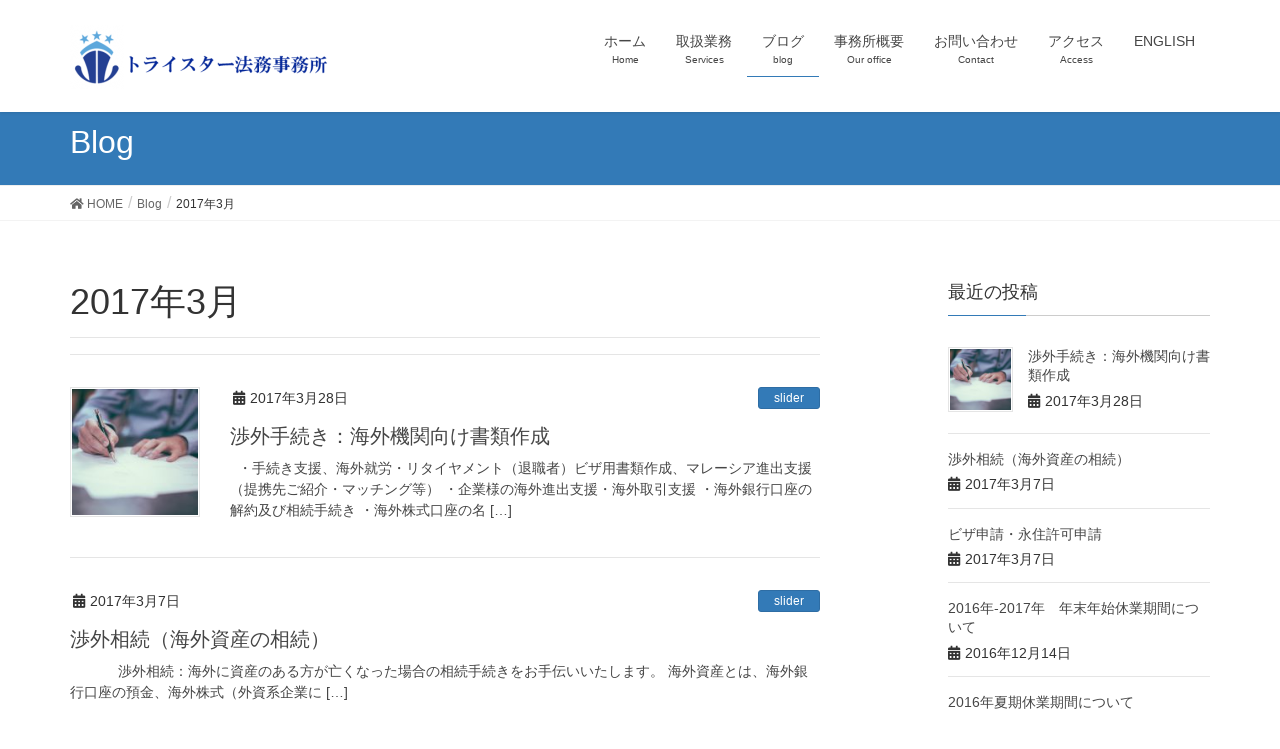

--- FILE ---
content_type: text/html; charset=UTF-8
request_url: https://tri-star.jp/2017/03/
body_size: 32539
content:
<!DOCTYPE html>
<html lang="ja">
<head>
<meta charset="utf-8">
<meta http-equiv="X-UA-Compatible" content="IE=edge">
<meta name="viewport" content="width=device-width, initial-scale=1">
<title>2017年3月 | トライスター法務事務所</title>
<link rel='dns-prefetch' href='//s0.wp.com' />
<link rel='dns-prefetch' href='//secure.gravatar.com' />
<link rel='dns-prefetch' href='//s.w.org' />
<link rel="alternate" type="application/rss+xml" title="トライスター法務事務所 &raquo; フィード" href="https://tri-star.jp/feed/" />
<link rel="alternate" type="application/rss+xml" title="トライスター法務事務所 &raquo; コメントフィード" href="https://tri-star.jp/comments/feed/" />
<meta name="description" content="2017年3月 の記事 トライスター法務事務所 ビザ、海外相続など国際案件はトライスター法務事務所にお任せください！" />		<script type="text/javascript">
			window._wpemojiSettings = {"baseUrl":"https:\/\/s.w.org\/images\/core\/emoji\/2.2.1\/72x72\/","ext":".png","svgUrl":"https:\/\/s.w.org\/images\/core\/emoji\/2.2.1\/svg\/","svgExt":".svg","source":{"concatemoji":"https:\/\/tri-star.jp\/top\/wp-includes\/js\/wp-emoji-release.min.js?ver=4.7.29"}};
			!function(t,a,e){var r,n,i,o=a.createElement("canvas"),l=o.getContext&&o.getContext("2d");function c(t){var e=a.createElement("script");e.src=t,e.defer=e.type="text/javascript",a.getElementsByTagName("head")[0].appendChild(e)}for(i=Array("flag","emoji4"),e.supports={everything:!0,everythingExceptFlag:!0},n=0;n<i.length;n++)e.supports[i[n]]=function(t){var e,a=String.fromCharCode;if(!l||!l.fillText)return!1;switch(l.clearRect(0,0,o.width,o.height),l.textBaseline="top",l.font="600 32px Arial",t){case"flag":return(l.fillText(a(55356,56826,55356,56819),0,0),o.toDataURL().length<3e3)?!1:(l.clearRect(0,0,o.width,o.height),l.fillText(a(55356,57331,65039,8205,55356,57096),0,0),e=o.toDataURL(),l.clearRect(0,0,o.width,o.height),l.fillText(a(55356,57331,55356,57096),0,0),e!==o.toDataURL());case"emoji4":return l.fillText(a(55357,56425,55356,57341,8205,55357,56507),0,0),e=o.toDataURL(),l.clearRect(0,0,o.width,o.height),l.fillText(a(55357,56425,55356,57341,55357,56507),0,0),e!==o.toDataURL()}return!1}(i[n]),e.supports.everything=e.supports.everything&&e.supports[i[n]],"flag"!==i[n]&&(e.supports.everythingExceptFlag=e.supports.everythingExceptFlag&&e.supports[i[n]]);e.supports.everythingExceptFlag=e.supports.everythingExceptFlag&&!e.supports.flag,e.DOMReady=!1,e.readyCallback=function(){e.DOMReady=!0},e.supports.everything||(r=function(){e.readyCallback()},a.addEventListener?(a.addEventListener("DOMContentLoaded",r,!1),t.addEventListener("load",r,!1)):(t.attachEvent("onload",r),a.attachEvent("onreadystatechange",function(){"complete"===a.readyState&&e.readyCallback()})),(r=e.source||{}).concatemoji?c(r.concatemoji):r.wpemoji&&r.twemoji&&(c(r.twemoji),c(r.wpemoji)))}(window,document,window._wpemojiSettings);
		</script>
		<style type="text/css">
img.wp-smiley,
img.emoji {
	display: inline !important;
	border: none !important;
	box-shadow: none !important;
	height: 1em !important;
	width: 1em !important;
	margin: 0 .07em !important;
	vertical-align: -0.1em !important;
	background: none !important;
	padding: 0 !important;
}
</style>
<link rel='stylesheet' id='font-awesome-css'  href='https://tri-star.jp/top/wp-content/plugins/vk-all-in-one-expansion-unit/plugins/font-awesome/versions/5.0.13/web-fonts-with-css/css/fontawesome-all.min.css?ver=5.0' type='text/css' media='all' />
<link rel='stylesheet' id='contact-form-7-css'  href='https://tri-star.jp/top/wp-content/plugins/contact-form-7/includes/css/styles.css?ver=4.4' type='text/css' media='all' />
<link rel='stylesheet' id='vkExUnit_common_style-css'  href='https://tri-star.jp/top/wp-content/plugins/vk-all-in-one-expansion-unit/css/vkExUnit_style.css?ver=6.6.8' type='text/css' media='all' />
<style id='vkExUnit_common_style-inline-css' type='text/css'>
.tagcloud a:before { font-family: "Font Awesome 5 Free";content: "\f02b";font-weight: bold; }
</style>
<link rel='stylesheet' id='dashicons-css'  href='https://tri-star.jp/top/wp-includes/css/dashicons.min.css?ver=4.7.29' type='text/css' media='all' />
<link rel='stylesheet' id='lightning-common-style-css'  href='https://tri-star.jp/top/wp-content/themes/lightning/assets/css/common.css?ver=6.2.0' type='text/css' media='all' />
<link rel='stylesheet' id='lightning-design-style-css'  href='https://tri-star.jp/top/wp-content/themes/lightning/design-skin/origin/css/style.css?ver=6.2.0' type='text/css' media='all' />
<style id='lightning-design-style-inline-css' type='text/css'>
/* ltg theme common */.color_key_bg,.color_key_bg_hover:hover{background-color: #337ab7;}.color_key_txt,.color_key_txt_hover:hover{color: #337ab7;}.color_key_border,.color_key_border_hover:hover{border-color: #337ab7;}.color_key_dark_bg,.color_key_dark_bg_hover:hover{background-color: #2e6da4;}.color_key_dark_txt,.color_key_dark_txt_hover:hover{color: #2e6da4;}.color_key_dark_border,.color_key_dark_border_hover:hover{border-color: #2e6da4;}
html, body { overflow-x: hidden; }
</style>
<link rel='stylesheet' id='lightning-theme-style-css'  href='https://tri-star.jp/top/wp-content/themes/lightning_child_sample/style.css?ver=6.2.0' type='text/css' media='all' />
<link rel='stylesheet' id='lightning-woo-style-css'  href='https://tri-star.jp/top/wp-content/themes/lightning/inc/woocommerce/css/woo.css?ver=6.2.0' type='text/css' media='all' />
<link rel='stylesheet' id='jetpack-widget-social-icons-styles-css'  href='https://tri-star.jp/top/wp-content/plugins/jetpack/modules/widgets/social-icons/social-icons.css?ver=20170506' type='text/css' media='all' />
<link rel='stylesheet' id='jetpack_css-css'  href='https://tri-star.jp/top/wp-content/plugins/jetpack/css/jetpack.css?ver=6.4.6' type='text/css' media='all' />
<script type='text/javascript' src='https://tri-star.jp/top/wp-includes/js/jquery/jquery.js?ver=1.12.4'></script>
<script type='text/javascript' src='https://tri-star.jp/top/wp-includes/js/jquery/jquery-migrate.min.js?ver=1.4.1'></script>
<link rel='https://api.w.org/' href='https://tri-star.jp/wp-json/' />
<link rel="EditURI" type="application/rsd+xml" title="RSD" href="https://tri-star.jp/top/xmlrpc.php?rsd" />
<link rel="wlwmanifest" type="application/wlwmanifest+xml" href="https://tri-star.jp/top/wp-includes/wlwmanifest.xml" /> 
<meta name="generator" content="WordPress 4.7.29" />

<link rel='dns-prefetch' href='//v0.wordpress.com'/>
<style type='text/css'>img#wpstats{display:none}</style><!-- [ VK All in one Expansion Unit OGP ] -->
<meta property="og:site_name" content="トライスター法務事務所" />
<meta property="og:url" content="https://tri-star.jp/slider/%e6%b8%89%e5%a4%96%e6%89%8b%e7%b6%9a%e3%81%8d%ef%bc%9a%e6%b5%b7%e5%a4%96%e6%a9%9f%e9%96%a2%e5%90%91%e3%81%91%e6%9b%b8%e9%a1%9e%e4%bd%9c%e6%88%90%ef%bc%88%e6%b5%b7%e5%a4%96%e5%8f%96%e5%bc%95%ef%bc%89/" />
<meta property="og:title" content="2017年3月 | トライスター法務事務所" />
<meta property="og:description" content="2017年3月 の記事 トライスター法務事務所 ビザ、海外相続など国際案件はトライスター法務事務所にお任せください！" />
<meta property="og:type" content="article" />
<!-- [ / VK All in one Expansion Unit OGP ] -->
<link rel="icon" href="https://tri-star.jp/top/wp-content/uploads/2017/05/cropped-tristarflav512-32x32.png" sizes="32x32" />
<link rel="icon" href="https://tri-star.jp/top/wp-content/uploads/2017/05/cropped-tristarflav512-192x192.png" sizes="192x192" />
<link rel="apple-touch-icon-precomposed" href="https://tri-star.jp/top/wp-content/uploads/2017/05/cropped-tristarflav512-180x180.png" />
<meta name="msapplication-TileImage" content="https://tri-star.jp/top/wp-content/uploads/2017/05/cropped-tristarflav512-270x270.png" />
<style type="text/css">/* VK CSS Customize */.navbar-brand img {max-height: none !important;}/* End VK CSS Customize */</style>
			
</head>
<body class="archive date fa_v5_css sidebar-fix device-pc headfix header_height_changer">
<div class="vk-mobile-nav-menu-btn">MENU</div><div class="vk-mobile-nav"><aside class="widget vk-mobile-nav-widget widget_nav_menu" id="nav_menu-2"><div class="menu-headernavigation-container"><ul id="menu-headernavigation" class="menu"><li id="menu-item-1210" class="menu-item menu-item-type-custom menu-item-object-custom menu-item-home menu-item-1210"><a href="https://tri-star.jp/">ホーム</a></li>
<li id="menu-item-546" class="menu-item menu-item-type-post_type menu-item-object-page menu-item-546"><a href="https://tri-star.jp/services/">取扱業務</a></li>
<li id="menu-item-1221" class="menu-item menu-item-type-post_type menu-item-object-page current_page_parent menu-item-1221"><a href="https://tri-star.jp/blog/">ブログ</a></li>
<li id="menu-item-545" class="menu-item menu-item-type-post_type menu-item-object-page menu-item-has-children menu-item-545"><a href="https://tri-star.jp/companyoutline/">事務所概要</a>
<ul class="sub-menu">
	<li id="menu-item-817" class="menu-item menu-item-type-post_type menu-item-object-page menu-item-817"><a href="https://tri-star.jp/%e3%82%b9%e3%82%bf%e3%83%83%e3%83%95%e7%b4%b9%e4%bb%8b/">運営者紹介</a></li>
</ul>
</li>
<li id="menu-item-1225" class="menu-item menu-item-type-post_type menu-item-object-page menu-item-has-children menu-item-1225"><a href="https://tri-star.jp/contact/">お問い合わせ</a>
<ul class="sub-menu">
	<li id="menu-item-547" class="menu-item menu-item-type-post_type menu-item-object-page menu-item-547"><a href="https://tri-star.jp/faq/">よくあるご質問</a></li>
</ul>
</li>
<li id="menu-item-642" class="menu-item menu-item-type-post_type menu-item-object-page menu-item-642"><a href="https://tri-star.jp/access/">アクセス</a></li>
<li id="menu-item-1080" class="menu-item menu-item-type-custom menu-item-object-custom menu-item-1080"><a href="https://tri-star.jp/e/">ENGLISH</a></li>
</ul></div></aside><nav class="global-nav"><ul id="menu-headernavigation-1" class="vk-menu-acc  menu"><li class="menu-item menu-item-type-custom menu-item-object-custom menu-item-home menu-item-1210"><a href="https://tri-star.jp/">ホーム</a></li>
<li class="menu-item menu-item-type-post_type menu-item-object-page menu-item-546"><a href="https://tri-star.jp/services/">取扱業務</a></li>
<li class="menu-item menu-item-type-post_type menu-item-object-page current_page_parent menu-item-1221"><a href="https://tri-star.jp/blog/">ブログ</a></li>
<li class="menu-item menu-item-type-post_type menu-item-object-page menu-item-has-children menu-item-545"><a href="https://tri-star.jp/companyoutline/">事務所概要</a>
<ul class="sub-menu">
	<li class="menu-item menu-item-type-post_type menu-item-object-page menu-item-817"><a href="https://tri-star.jp/%e3%82%b9%e3%82%bf%e3%83%83%e3%83%95%e7%b4%b9%e4%bb%8b/">運営者紹介</a></li>
</ul>
</li>
<li class="menu-item menu-item-type-post_type menu-item-object-page menu-item-has-children menu-item-1225"><a href="https://tri-star.jp/contact/">お問い合わせ</a>
<ul class="sub-menu">
	<li class="menu-item menu-item-type-post_type menu-item-object-page menu-item-547"><a href="https://tri-star.jp/faq/">よくあるご質問</a></li>
</ul>
</li>
<li class="menu-item menu-item-type-post_type menu-item-object-page menu-item-642"><a href="https://tri-star.jp/access/">アクセス</a></li>
<li class="menu-item menu-item-type-custom menu-item-object-custom menu-item-1080"><a href="https://tri-star.jp/e/">ENGLISH</a></li>
</ul></nav><aside class="widget vk-mobile-nav-widget widget_calendar" id="calendar-2"><div id="calendar_wrap" class="calendar_wrap"><table id="wp-calendar">
	<caption>2017年3月</caption>
	<thead>
	<tr>
		<th scope="col" title="月曜日">月</th>
		<th scope="col" title="火曜日">火</th>
		<th scope="col" title="水曜日">水</th>
		<th scope="col" title="木曜日">木</th>
		<th scope="col" title="金曜日">金</th>
		<th scope="col" title="土曜日">土</th>
		<th scope="col" title="日曜日">日</th>
	</tr>
	</thead>

	<tfoot>
	<tr>
		<td colspan="3" id="prev"><a href="https://tri-star.jp/2016/12/">&laquo; 12月</a></td>
		<td class="pad">&nbsp;</td>
		<td colspan="3" id="next" class="pad">&nbsp;</td>
	</tr>
	</tfoot>

	<tbody>
	<tr>
		<td colspan="2" class="pad">&nbsp;</td><td>1</td><td>2</td><td>3</td><td>4</td><td>5</td>
	</tr>
	<tr>
		<td>6</td><td><a href="https://tri-star.jp/2017/03/07/" aria-label="2017年3月7日 に投稿を公開">7</a></td><td>8</td><td>9</td><td>10</td><td>11</td><td>12</td>
	</tr>
	<tr>
		<td>13</td><td>14</td><td>15</td><td>16</td><td>17</td><td>18</td><td>19</td>
	</tr>
	<tr>
		<td>20</td><td>21</td><td>22</td><td>23</td><td>24</td><td>25</td><td>26</td>
	</tr>
	<tr>
		<td>27</td><td><a href="https://tri-star.jp/2017/03/28/" aria-label="2017年3月28日 に投稿を公開">28</a></td><td>29</td><td>30</td><td>31</td>
		<td class="pad" colspan="2">&nbsp;</td>
	</tr>
	</tbody>
	</table></div></aside></div><header class="navbar siteHeader">
		<div class="container siteHeadContainer">
		<div class="navbar-header">
			<h1 class="navbar-brand siteHeader_logo">
			<a href="https://tri-star.jp/"><span>
			<img src="https://tri-star.jp/top/wp-content/uploads/2019/02/c8856789ec11ab8b1013037cef6929f9-e1550457955113.png" alt="トライスター法務事務所" />			</span></a>
			</h1>
								</div>

		<div id="gMenu_outer" class="gMenu_outer"><nav class="menu-headernavigation-container"><ul id="menu-headernavigation-2" class="menu nav gMenu"><li id="menu-item-1210" class="menu-item menu-item-type-custom menu-item-object-custom menu-item-home"><a href="https://tri-star.jp/"><strong class="gMenu_name">ホーム</strong><span class="gMenu_description">Home</span></a></li>
<li id="menu-item-546" class="menu-item menu-item-type-post_type menu-item-object-page"><a href="https://tri-star.jp/services/"><strong class="gMenu_name">取扱業務</strong><span class="gMenu_description">Services</span></a></li>
<li id="menu-item-1221" class="menu-item menu-item-type-post_type menu-item-object-page current_page_parent"><a href="https://tri-star.jp/blog/"><strong class="gMenu_name">ブログ</strong><span class="gMenu_description">blog</span></a></li>
<li id="menu-item-545" class="menu-item menu-item-type-post_type menu-item-object-page menu-item-has-children"><a href="https://tri-star.jp/companyoutline/"><strong class="gMenu_name">事務所概要</strong><span class="gMenu_description">Our office</span></a>
<ul class="sub-menu">
	<li id="menu-item-817" class="menu-item menu-item-type-post_type menu-item-object-page"><a href="https://tri-star.jp/%e3%82%b9%e3%82%bf%e3%83%83%e3%83%95%e7%b4%b9%e4%bb%8b/">運営者紹介</a></li>
</ul>
</li>
<li id="menu-item-1225" class="menu-item menu-item-type-post_type menu-item-object-page menu-item-has-children"><a href="https://tri-star.jp/contact/"><strong class="gMenu_name">お問い合わせ</strong><span class="gMenu_description">Contact</span></a>
<ul class="sub-menu">
	<li id="menu-item-547" class="menu-item menu-item-type-post_type menu-item-object-page"><a href="https://tri-star.jp/faq/">よくあるご質問</a></li>
</ul>
</li>
<li id="menu-item-642" class="menu-item menu-item-type-post_type menu-item-object-page"><a href="https://tri-star.jp/access/"><strong class="gMenu_name">アクセス</strong><span class="gMenu_description">Access</span></a></li>
<li id="menu-item-1080" class="menu-item menu-item-type-custom menu-item-object-custom"><a href="https://tri-star.jp/e/"><strong class="gMenu_name">ENGLISH</strong></a></li>
</ul></nav></div>	</div>
	</header>

<div class="section page-header"><div class="container"><div class="row"><div class="col-md-12">
<div class="page-header_pageTitle">
Blog</div>
</div></div></div></div><!-- [ /.page-header ] -->
<!-- [ .breadSection ] -->
<div class="section breadSection">
<div class="container">
<div class="row">
<ol class="breadcrumb" itemtype="http://schema.org/BreadcrumbList"><li id="panHome" itemprop="itemListElement" itemscope itemtype="http://schema.org/ListItem"><a itemprop="item" href="https://tri-star.jp/"><span itemprop="name"><i class="fa fa-home"></i> HOME</span></a></li><li itemprop="itemListElement" itemscope itemtype="http://schema.org/ListItem"><a itemprop="item" href="https://tri-star.jp/blog/"><span itemprop="name">Blog</span></a></li><li><span>2017年3月</span></li></ol>
</div>
</div>
</div>
<!-- [ /.breadSection ] -->
<div class="section siteContent">
<div class="container">
<div class="row">

<div class="col-md-8 mainSection" id="main" role="main">

	<header class="archive-header"><h1>2017年3月</h1></header>
<div class="postList">


	
		<article class="media">
<div id="post-1124" class="post-1124 post type-post status-publish format-standard has-post-thumbnail hentry category-slider">
		<div class="media-left postList_thumbnail">
		<a href="https://tri-star.jp/slider/%e6%b8%89%e5%a4%96%e6%89%8b%e7%b6%9a%e3%81%8d%ef%bc%9a%e6%b5%b7%e5%a4%96%e6%a9%9f%e9%96%a2%e5%90%91%e3%81%91%e6%9b%b8%e9%a1%9e%e4%bd%9c%e6%88%90%ef%bc%88%e6%b5%b7%e5%a4%96%e5%8f%96%e5%bc%95%ef%bc%89/">
		<img width="150" height="150" src="https://tri-star.jp/top/wp-content/uploads/2017/03/pexels-photo-2-150x150.jpg" class="media-object wp-post-image" alt="sanae sekiya" />		</a>
	</div>
		<div class="media-body">
		<div class="entry-meta">


<span class="published entry-meta_items">2017年3月28日</span>

<span class="entry-meta_items entry-meta_updated entry-meta_hidden">/ 最終更新日 : <span class="updated">2018年10月23日</span></span>


<span class="vcard author entry-meta_items entry-meta_items_author entry-meta_hidden"><span class="fn">tri-star_admin</span></span>


<span class="entry-meta_items entry-meta_items_term"><a href="https://tri-star.jp/category/slider/" class="btn btn-xs btn-primary">slider</a></span>
</div>
		<h1 class="media-heading entry-title"><a href="https://tri-star.jp/slider/%e6%b8%89%e5%a4%96%e6%89%8b%e7%b6%9a%e3%81%8d%ef%bc%9a%e6%b5%b7%e5%a4%96%e6%a9%9f%e9%96%a2%e5%90%91%e3%81%91%e6%9b%b8%e9%a1%9e%e4%bd%9c%e6%88%90%ef%bc%88%e6%b5%b7%e5%a4%96%e5%8f%96%e5%bc%95%ef%bc%89/">渉外手続き：海外機関向け書類作成</a></h1>
		<a href="https://tri-star.jp/slider/%e6%b8%89%e5%a4%96%e6%89%8b%e7%b6%9a%e3%81%8d%ef%bc%9a%e6%b5%b7%e5%a4%96%e6%a9%9f%e9%96%a2%e5%90%91%e3%81%91%e6%9b%b8%e9%a1%9e%e4%bd%9c%e6%88%90%ef%bc%88%e6%b5%b7%e5%a4%96%e5%8f%96%e5%bc%95%ef%bc%89/" class="media-body_excerpt"><p>&nbsp; ・手続き支援、海外就労・リタイヤメント（退職者）ビザ用書類作成、マレーシア進出支援（提携先ご紹介・マッチング等） ・企業様の海外進出支援・海外取引支援 ・海外銀行口座の解約及び相続手続き ・海外株式口座の名 [&hellip;]</p>
</a>
		<!--
		<div><a href="https://tri-star.jp/slider/%e6%b8%89%e5%a4%96%e6%89%8b%e7%b6%9a%e3%81%8d%ef%bc%9a%e6%b5%b7%e5%a4%96%e6%a9%9f%e9%96%a2%e5%90%91%e3%81%91%e6%9b%b8%e9%a1%9e%e4%bd%9c%e6%88%90%ef%bc%88%e6%b5%b7%e5%a4%96%e5%8f%96%e5%bc%95%ef%bc%89/" class="btn btn-default btn-sm">続きを読む</a></div>
		-->   
	</div>
</div>
</article>		<article class="media">
<div id="post-1074" class="post-1074 post type-post status-publish format-standard hentry category-slider">
		<div class="media-body">
		<div class="entry-meta">


<span class="published entry-meta_items">2017年3月7日</span>

<span class="entry-meta_items entry-meta_updated entry-meta_hidden">/ 最終更新日 : <span class="updated">2017年7月21日</span></span>


<span class="vcard author entry-meta_items entry-meta_items_author entry-meta_hidden"><span class="fn">tri-star_admin</span></span>


<span class="entry-meta_items entry-meta_items_term"><a href="https://tri-star.jp/category/slider/" class="btn btn-xs btn-primary">slider</a></span>
</div>
		<h1 class="media-heading entry-title"><a href="https://tri-star.jp/slider/deceased-estate/">渉外相続（海外資産の相続）</a></h1>
		<a href="https://tri-star.jp/slider/deceased-estate/" class="media-body_excerpt"><p>&nbsp; &nbsp; &nbsp; &nbsp; &nbsp; &nbsp; 渉外相続：海外に資産のある方が亡くなった場合の相続手続きをお手伝いいたします。 海外資産とは、海外銀行口座の預金、海外株式（外資系企業に [&hellip;]</p>
</a>
		<!--
		<div><a href="https://tri-star.jp/slider/deceased-estate/" class="btn btn-default btn-sm">続きを読む</a></div>
		-->   
	</div>
</div>
</article>		<article class="media">
<div id="post-1070" class="post-1070 post type-post status-publish format-standard hentry category-slider">
		<div class="media-body">
		<div class="entry-meta">


<span class="published entry-meta_items">2017年3月7日</span>

<span class="entry-meta_items entry-meta_updated entry-meta_hidden">/ 最終更新日 : <span class="updated">2017年7月21日</span></span>


<span class="vcard author entry-meta_items entry-meta_items_author entry-meta_hidden"><span class="fn">tri-star_admin</span></span>


<span class="entry-meta_items entry-meta_items_term"><a href="https://tri-star.jp/category/slider/" class="btn btn-xs btn-primary">slider</a></span>
</div>
		<h1 class="media-heading entry-title"><a href="https://tri-star.jp/slider/visa-application/">ビザ申請・永住許可申請</a></h1>
		<a href="https://tri-star.jp/slider/visa-application/" class="media-body_excerpt"><p>&nbsp; &nbsp; &nbsp; &nbsp; &nbsp; &nbsp; ビザ（在留資格）に関する申請・永住許可申請 ・日本で働きたい ・外国人を雇いたい ・日本に永住したい ・引き続き、今許可されている在留資 [&hellip;]</p>
</a>
		<!--
		<div><a href="https://tri-star.jp/slider/visa-application/" class="btn btn-default btn-sm">続きを読む</a></div>
		-->   
	</div>
</div>
</article>	
	
	
	
</div><!-- [ /.postList ] -->


</div><!-- [ /.mainSection ] -->

<div class="col-md-3 col-md-offset-1 subSection sideSection">


<aside class="widget">
<h1 class="subSection-title">最近の投稿</h1>

  <div class="media">

    
      <div class="media-left postList_thumbnail">
        <a href="https://tri-star.jp/slider/%e6%b8%89%e5%a4%96%e6%89%8b%e7%b6%9a%e3%81%8d%ef%bc%9a%e6%b5%b7%e5%a4%96%e6%a9%9f%e9%96%a2%e5%90%91%e3%81%91%e6%9b%b8%e9%a1%9e%e4%bd%9c%e6%88%90%ef%bc%88%e6%b5%b7%e5%a4%96%e5%8f%96%e5%bc%95%ef%bc%89/">
        <img width="150" height="150" src="https://tri-star.jp/top/wp-content/uploads/2017/03/pexels-photo-2-150x150.jpg" class="attachment-thumbnail size-thumbnail wp-post-image" alt="sanae sekiya" />        </a>
      </div>

    
    <div class="media-body">
      <h4 class="media-heading"><a href="https://tri-star.jp/slider/%e6%b8%89%e5%a4%96%e6%89%8b%e7%b6%9a%e3%81%8d%ef%bc%9a%e6%b5%b7%e5%a4%96%e6%a9%9f%e9%96%a2%e5%90%91%e3%81%91%e6%9b%b8%e9%a1%9e%e4%bd%9c%e6%88%90%ef%bc%88%e6%b5%b7%e5%a4%96%e5%8f%96%e5%bc%95%ef%bc%89/">渉外手続き：海外機関向け書類作成</a></h4>
      <div class="published entry-meta_items">2017年3月28日</div>          
    </div>
  </div>


  <div class="media">

    
    <div class="media-body">
      <h4 class="media-heading"><a href="https://tri-star.jp/slider/deceased-estate/">渉外相続（海外資産の相続）</a></h4>
      <div class="published entry-meta_items">2017年3月7日</div>          
    </div>
  </div>


  <div class="media">

    
    <div class="media-body">
      <h4 class="media-heading"><a href="https://tri-star.jp/slider/visa-application/">ビザ申請・永住許可申請</a></h4>
      <div class="published entry-meta_items">2017年3月7日</div>          
    </div>
  </div>


  <div class="media">

    
    <div class="media-body">
      <h4 class="media-heading"><a href="https://tri-star.jp/information/2016%e5%b9%b4-2017%e5%b9%b4%e3%80%80%e5%b9%b4%e6%9c%ab%e5%b9%b4%e5%a7%8b%e4%bc%91%e6%a5%ad%e6%9c%9f%e9%96%93%e3%81%ab%e3%81%a4%e3%81%84%e3%81%a6/">2016年-2017年　年末年始休業期間について</a></h4>
      <div class="published entry-meta_items">2016年12月14日</div>          
    </div>
  </div>


  <div class="media">

    
    <div class="media-body">
      <h4 class="media-heading"><a href="https://tri-star.jp/information/2016%e5%b9%b4%e5%a4%8f%e6%9c%9f%e4%bc%91%e6%a5%ad%e6%9c%9f%e9%96%93%e3%81%ab%e3%81%a4%e3%81%84%e3%81%a6/">2016年夏期休業期間について</a></h4>
      <div class="published entry-meta_items">2016年7月29日</div>          
    </div>
  </div>


  <div class="media">

    
    <div class="media-body">
      <h4 class="media-heading"><a href="https://tri-star.jp/information/%e8%a1%8c%e6%94%bf%e6%9b%b8%e5%a3%ab%e3%81%ab%e3%82%88%e3%82%8b%e7%84%a1%e6%96%99%e7%9b%b8%e8%ab%87%e4%bc%9a%ef%bc%882016527%ef%bc%89%ef%bc%9a%e7%9b%b8%e8%ab%87%e5%93%a1%e3%82%92%e6%8b%85%e5%bd%93/">行政書士による無料相談会（2016/5/27）：相談員を担当します</a></h4>
      <div class="published entry-meta_items">2016年5月24日</div>          
    </div>
  </div>


  <div class="media">

    
    <div class="media-body">
      <h4 class="media-heading"><a href="https://tri-star.jp/%e6%9c%aa%e5%88%86%e9%a1%9e/2016%e5%b9%b4%e3%82%b4%e3%83%bc%e3%83%ab%e3%83%87%e3%83%b3%e3%82%a6%e3%82%a3%e3%83%bc%e3%82%af%e6%9c%9f%e9%96%93%e3%81%ae%e4%bc%91%e6%a5%ad%e3%81%ab%e3%81%a4%e3%81%84%e3%81%a6/">2016年ゴールデンウィーク期間の休業について</a></h4>
      <div class="published entry-meta_items">2016年4月17日</div>          
    </div>
  </div>


  <div class="media">

    
    <div class="media-body">
      <h4 class="media-heading"><a href="https://tri-star.jp/information/%e8%a1%8c%e6%94%bf%e6%9b%b8%e5%a3%ab%e3%81%ab%e3%82%88%e3%82%8b%e7%84%a1%e6%96%99%e7%9b%b8%e8%ab%87%e4%bc%9a%e3%81%ae%e7%9b%b8%e8%ab%87%e5%93%a1%e3%82%92%e5%8b%99%e3%82%81%e3%81%a6%e3%81%84%e3%81%be/">行政書士による無料相談会（2016/4/28）：相談員を担当します</a></h4>
      <div class="published entry-meta_items">2016年1月20日</div>          
    </div>
  </div>


  <div class="media">

    
    <div class="media-body">
      <h4 class="media-heading"><a href="https://tri-star.jp/information/2015-2016%e5%b9%b4%e3%80%80%e5%b9%b4%e6%9c%ab%e5%b9%b4%e5%a7%8b%e3%81%ae%e5%96%b6%e6%a5%ad%e3%81%ab%e3%81%a4%e3%81%84%e3%81%a6/">2015-2016年　年末年始の営業について</a></h4>
      <div class="published entry-meta_items">2015年12月11日</div>          
    </div>
  </div>


  <div class="media">

    
    <div class="media-body">
      <h4 class="media-heading"><a href="https://tri-star.jp/%e5%9c%a8%e7%95%99%e8%b3%87%e6%a0%bc/%e3%81%94%e7%9b%b8%e8%ab%87%e4%ba%8b%e4%be%8b%ef%bc%9a%e5%9c%a8%e7%95%99%e8%b3%87%e6%a0%bc%e5%a4%89%e6%9b%b4%ef%bc%88%e7%95%99%e5%ad%a6%e2%86%92%e5%ae%b6%e6%97%8f%e6%bb%9e%e5%9c%a8%ef%bc%89/">ご相談事例：在留資格変更（留学→家族滞在）</a></h4>
      <div class="published entry-meta_items">2015年9月25日</div>          
    </div>
  </div>

</aside>
  
<aside class="widget widget_categories widget_link_list">
<nav class="localNav">
<h1 class="subSection-title">カテゴリー</h1>
<ul>
  	<li class="cat-item cat-item-21"><a href="https://tri-star.jp/category/news/" >News</a>
</li>
	<li class="cat-item cat-item-19"><a href="https://tri-star.jp/category/slider/" >slider</a>
</li>
	<li class="cat-item cat-item-3"><a href="https://tri-star.jp/category/voc/" >お客様の声</a>
</li>
	<li class="cat-item cat-item-2"><a href="https://tri-star.jp/category/information/" >お知らせ</a>
</li>
	<li class="cat-item cat-item-17"><a href="https://tri-star.jp/category/%e5%9c%a8%e7%95%99%e8%b3%87%e6%a0%bc/" >在留資格</a>
</li>
	<li class="cat-item cat-item-13"><a href="https://tri-star.jp/category/%e5%b8%b0%e5%8c%96%e3%83%bb%e5%9b%bd%e7%b1%8d/" >帰化・国籍</a>
</li>
	<li class="cat-item cat-item-1"><a href="https://tri-star.jp/category/%e6%9c%aa%e5%88%86%e9%a1%9e/" >未分類</a>
</li>
	<li class="cat-item cat-item-14"><a href="https://tri-star.jp/category/%e6%b8%89%e5%a4%96%e6%89%8b%e7%b6%9a%e3%83%bb%e6%b5%b7%e5%a4%96%e9%8a%80%e8%a1%8c%e5%8f%a3%e5%ba%a7%e8%a7%a3%e7%b4%84%e3%83%bb%e7%9b%b8%e7%b6%9a/" >渉外手続・海外銀行口座解約・相続</a>
</li>
 
</ul>
</nav>
</aside>

<aside class="widget widget_archive widget_link_list">
<nav class="localNav">
<h1 class="subSection-title">アーカイブ</h1>
<ul>
  	<li><a href='https://tri-star.jp/2017/03/'>2017年3月</a></li>
	<li><a href='https://tri-star.jp/2016/12/'>2016年12月</a></li>
	<li><a href='https://tri-star.jp/2016/07/'>2016年7月</a></li>
	<li><a href='https://tri-star.jp/2016/05/'>2016年5月</a></li>
	<li><a href='https://tri-star.jp/2016/04/'>2016年4月</a></li>
	<li><a href='https://tri-star.jp/2016/01/'>2016年1月</a></li>
	<li><a href='https://tri-star.jp/2015/12/'>2015年12月</a></li>
	<li><a href='https://tri-star.jp/2015/09/'>2015年9月</a></li>
	<li><a href='https://tri-star.jp/2015/06/'>2015年6月</a></li>
	<li><a href='https://tri-star.jp/2015/02/'>2015年2月</a></li>
	<li><a href='https://tri-star.jp/2014/12/'>2014年12月</a></li>
</ul>
</nav>
</aside>

</div><!-- [ /.subSection ] -->

</div><!-- [ /.row ] -->
</div><!-- [ /.container ] -->
</div><!-- [ /.siteContent ] -->
	

<footer class="section siteFooter">
    <div class="footerMenu">
       <div class="container">
                    </div>
    </div>
    <div class="container sectionBox">
        <div class="row ">
            <div class="col-md-4"></div><div class="col-md-4"></div><div class="col-md-4"></div>        </div>
    </div>
    <div class="container sectionBox copySection text-center">
          <p>Copyright &copy; トライスター法務事務所 All Rights Reserved.</p><p>Powered by <a href="https://wordpress.org/">WordPress</a> with <a href="https://lightning.nagoya/ja/" target="_blank" title="Free WordPress Theme Lightning"> Lightning Theme</a> &amp; <a href="https://ex-unit.nagoya/ja/" target="_blank">VK All in One Expansion Unit</a> by <a href="//www.vektor-inc.co.jp" target="_blank">Vektor,Inc.</a> technology.</p>    </div>
</footer>
<div id="fb-root"></div>
<script>(function(d, s, id) {
	var js, fjs = d.getElementsByTagName(s)[0];
	if (d.getElementById(id)) return;
	js = d.createElement(s); js.id = id;
	js.src = "//connect.facebook.net/ja_JP/sdk.js#xfbml=1&version=v2.9&appId=";
	fjs.parentNode.insertBefore(js, fjs);
}(document, 'script', 'facebook-jssdk'));</script>
	<a href="#top" id="page_top" class="page_top_btn">PAGE TOP</a>	<div style="display:none">
	</div>
<script type='text/javascript' src='https://tri-star.jp/top/wp-content/plugins/contact-form-7/includes/js/jquery.form.min.js?ver=3.51.0-2014.06.20'></script>
<script type='text/javascript'>
/* <![CDATA[ */
var _wpcf7 = {"loaderUrl":"https:\/\/tri-star.jp\/top\/wp-content\/plugins\/contact-form-7\/images\/ajax-loader.gif","recaptchaEmpty":"\u3042\u306a\u305f\u304c\u30ed\u30dc\u30c3\u30c8\u3067\u306f\u306a\u3044\u3053\u3068\u3092\u8a3c\u660e\u3057\u3066\u304f\u3060\u3055\u3044\u3002","sending":"\u9001\u4fe1\u4e2d ..."};
/* ]]> */
</script>
<script type='text/javascript' src='https://tri-star.jp/top/wp-content/plugins/contact-form-7/includes/js/scripts.js?ver=4.4'></script>
<script type='text/javascript' src='https://s0.wp.com/wp-content/js/devicepx-jetpack.js?ver=202604'></script>
<script type='text/javascript' src='https://secure.gravatar.com/js/gprofiles.js?ver=2026Janaa'></script>
<script type='text/javascript'>
/* <![CDATA[ */
var WPGroHo = {"my_hash":""};
/* ]]> */
</script>
<script type='text/javascript' src='https://tri-star.jp/top/wp-content/plugins/jetpack/modules/wpgroho.js?ver=4.7.29'></script>
<script type='text/javascript' src='https://tri-star.jp/top/wp-content/themes/lightning/assets/js/lightning.min.js?ver=6.2.0'></script>
<script type='text/javascript' src='https://tri-star.jp/top/wp-includes/js/wp-embed.min.js?ver=4.7.29'></script>
<script type='text/javascript'>
/* <![CDATA[ */
var vkExOpt = {"ajax_url":"https:\/\/tri-star.jp\/top\/wp-admin\/admin-ajax.php"};
/* ]]> */
</script>
<script type='text/javascript' src='https://tri-star.jp/top/wp-content/plugins/vk-all-in-one-expansion-unit/js/all.min.js?ver=6.6.8'></script>
<script type='text/javascript' src='https://stats.wp.com/e-202604.js' async='async' defer='defer'></script>
<script type='text/javascript'>
	_stq = window._stq || [];
	_stq.push([ 'view', {v:'ext',j:'1:6.4.6',blog:'101036512',post:'0',tz:'0',srv:'tri-star.jp'} ]);
	_stq.push([ 'clickTrackerInit', '101036512', '0' ]);
</script>
</body>
</html>
